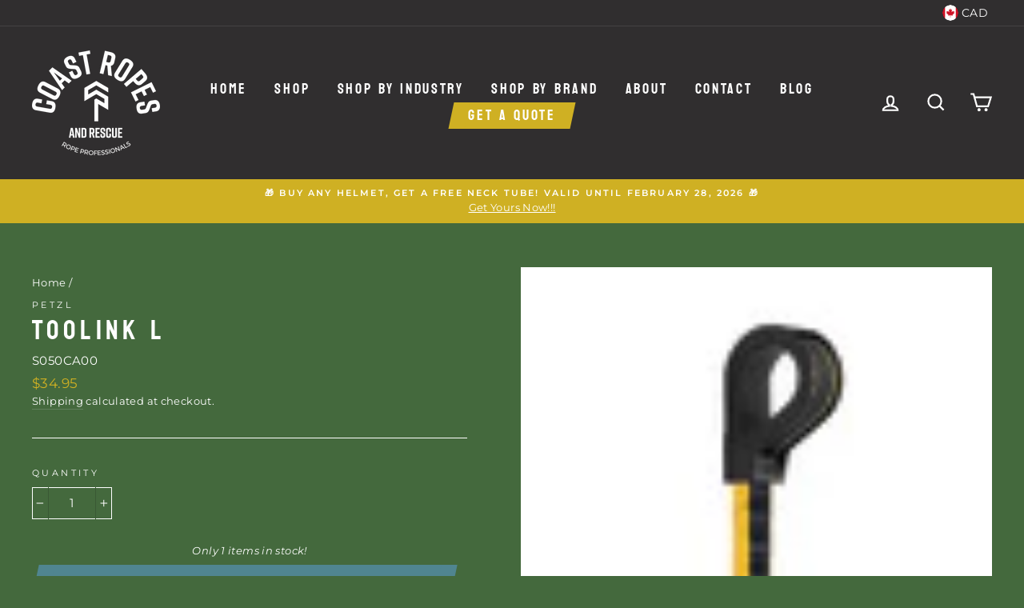

--- FILE ---
content_type: text/javascript; charset=utf-8
request_url: https://coastropes.ca/products/toolink-l.js
body_size: 685
content:
{"id":8098117681387,"title":"TOOLINK L","handle":"toolink-l","description":"\u003cp class=\"productSubtitle\" data-mce-fragment=\"1\"\u003eAttachment for a tool weighing up to 5 kg (pack of 5)\u003c\/p\u003e\n\u003cdiv class=\"productCaracteristiquesPosition inlineblock\" data-mce-fragment=\"1\"\u003e\n\u003cp class=\"productCaracteristiques inlineblock\" data-mce-fragment=\"1\"\u003eTOOLINK L is an attachment that allows you to connect and secure a heavier tool weighing up to 5 kg when working at height. The ergonomic connection point allows you to quickly clip and unclip, so it’s easy to use.\u003c\/p\u003e\n\u003cul\u003e\n\u003cli\u003eAttachment link to secure your tool:\u003cbr\u003e- High-strength webbing allows you to attach a tool weighing up to 5 kg\u003cbr\u003e- Securely attaches to tool with a girth hitch and anti-slip device to hold it in place\u003cbr\u003e\n\u003c\/li\u003e\n\u003cli\u003eErgonomic connection point to quickly clip and unclip the carabiner on the TOOLEASH extendable tether\u003cbr\u003e\n\u003c\/li\u003e\n\u003cli\u003eSold in packs of 5\u003c\/li\u003e\n\u003c\/ul\u003e\n\u003c\/div\u003e","published_at":"2023-09-05T12:43:23-07:00","created_at":"2023-09-05T12:43:23-07:00","vendor":"Petzl","type":"Tool Lanyards","tags":["2023","Add1223","fast","tool lanyard"],"price":3495,"price_min":3495,"price_max":3495,"available":true,"price_varies":false,"compare_at_price":null,"compare_at_price_min":0,"compare_at_price_max":0,"compare_at_price_varies":false,"variants":[{"id":44100941414635,"title":"Default Title","option1":"Default Title","option2":null,"option3":null,"sku":"S050CA00","requires_shipping":true,"taxable":true,"featured_image":null,"available":true,"name":"TOOLINK L","public_title":null,"options":["Default Title"],"price":3495,"weight":95,"compare_at_price":null,"inventory_management":"shopify","barcode":"3342540842571","requires_selling_plan":false,"selling_plan_allocations":[]}],"images":["\/\/cdn.shopify.com\/s\/files\/1\/0311\/1085\/6844\/files\/q5gjnu4lvrskg5umr34fdms3.jpg?v=1758761219"],"featured_image":"\/\/cdn.shopify.com\/s\/files\/1\/0311\/1085\/6844\/files\/q5gjnu4lvrskg5umr34fdms3.jpg?v=1758761219","options":[{"name":"Title","position":1,"values":["Default Title"]}],"url":"\/products\/toolink-l","media":[{"alt":null,"id":38508416205035,"position":1,"preview_image":{"aspect_ratio":0.455,"height":200,"width":91,"src":"https:\/\/cdn.shopify.com\/s\/files\/1\/0311\/1085\/6844\/files\/q5gjnu4lvrskg5umr34fdms3.jpg?v=1758761219"},"aspect_ratio":0.455,"height":200,"media_type":"image","src":"https:\/\/cdn.shopify.com\/s\/files\/1\/0311\/1085\/6844\/files\/q5gjnu4lvrskg5umr34fdms3.jpg?v=1758761219","width":91}],"requires_selling_plan":false,"selling_plan_groups":[]}